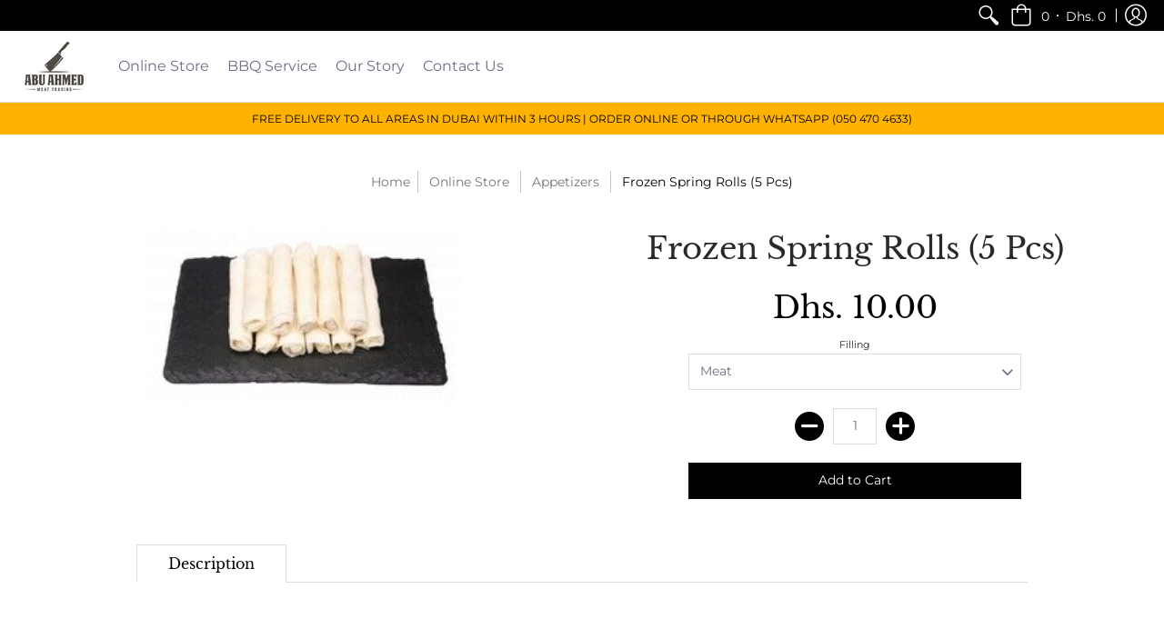

--- FILE ---
content_type: text/html; charset=utf-8
request_url: https://abuahmed.ae/collections/appetizers/products/frozen-spring-rolls-5-pcs
body_size: 17124
content:
<!doctype html>
<html lang="en" class="fonts-loading">
  <head>
    <meta charset="utf-8">
<meta http-equiv="X-UA-Compatible" content="IE=edge,chrome=1">
<meta name="viewport" content="width=device-width,initial-scale=1.0,maximum-scale=1">
<meta name="theme-color" content="#000000">
<title>Frozen Spring Rolls (5 Pcs) | Abu Ahmed Butcher Shop</title> 

<link rel="canonical" href="https://abuahmed.ae/products/frozen-spring-rolls-5-pcs" />


<meta name="description" content="" />


<link rel="shortcut icon" href="//abuahmed.ae/cdn/shop/files/cropped_logo_f7025051-768a-4000-a6b7-f01f4dc7430d_32x32.png?v=1630530991" type="image/png">


<!-- https://stackoverflow.com/questions/32759272/how-to-load-css-asynchronously -->
<link href="//abuahmed.ae/cdn/shop/t/4/assets/theme-initial.scss.css?v=77341920339616594701589002056" rel="stylesheet" type="text/css" media="screen">
<link rel="preload" href="//abuahmed.ae/cdn/shop/t/4/assets/theme.scss.css?v=170247664783419199911765176214" as="style">
<link rel="stylesheet" href="//abuahmed.ae/cdn/shop/t/4/assets/theme.scss.css?v=170247664783419199911765176214" media="print" onload="this.media='all'">
<noscript><link href="//abuahmed.ae/cdn/shop/t/4/assets/theme.scss.css?v=170247664783419199911765176214" rel="stylesheet" type="text/css" media="screen"></noscript>

<script>
var pReady = [], $ = function(f) {pReady.push(f)}, theme = {};
window.themeInfo = {name: "Avenue"};
window.theme = window.theme || {};
theme.moneyFormat = "Dhs. {{amount}}";
theme.routes_cart_url = "\/cart";
theme.routes_all_products_collection_url = "\/collections\/all";
theme.routes_search_url = "\/search";
theme.routes_product_recommendations_url = "\/recommendations\/products";
theme.language = {collections_general_update_cart: "Update Cart",collections_general_update_cart_message: "There are products in your cart.",collections_general_update_cart_label_message: "In the cart",collections_general_open: "Open",collections_sidebar_less: "- Less",collections_sidebar_more: "+ More",contact_form_send: "Send",layout_general_next: "Next",layout_general_unavailable: "Unavailable",products_general_inv_msg_1: "Only",products_general_inv_msg_2: "left!",products_general_per: " per ",products_product_add_to_cart: "Add to Cart",products_product_ajax_adding: "Adding...",products_product_ajax_added: "Added to cart!",products_product_ajax_thanks: "Thank you!",products_product_ajax_updated: "Cart updated!",products_product_ajax_view: "View cart",products_product_available: "Available Now!",products_product_disabled_add_to_cart: "Unavailable",products_product_free: "Free",products_product_sku: "SKU: ",products_product_sold_out: "Sold Out",products_product_savings: "Save",general_search_see_results: "See all results",general_validation_loading: "Loading",general_validation_error: "Error",general_validation_required: "This field is required",general_validation_fix_field: "Please fix this field",general_validation_valid_email: "Please enter a valid email address",general_validation_valid_url: "Please enter a valid URL",general_validation_valid_date: "Please enter a valid date",general_validation_valid_iso: "Please enter a valid date (ISO)",general_validation_valid_number: "Please enter a valid number",general_validation_only_digits: "Please enter only digits",general_validation_same_value: "Please enter the same value again",general_validation_characters_exceed: "Characters cannot exceed",general_validation_characters_min: "Minimum character count is",general_validation_characters_range: "Character range is",general_validation_value_less: "Value must be less than or equal to",general_validation_value_greater: "Value must be greater than or equal to",general_validation_value_range: "Value range is",general_validation_multiple: "Please enter a multiple of"};
</script>

<script async src="//abuahmed.ae/cdn/shop/t/4/assets/script-initial.js?v=120488373623472101061588915845"></script>
<script defer src="//abuahmed.ae/cdn/shop/t/4/assets/script-jquery.js?v=54965435636336543851588915845"></script>
<script defer src="//abuahmed.ae/cdn/shop/t/4/assets/script-min.js?v=3662073977567025071589820182"></script>

 








<meta property="og:site_name" content="Abu Ahmed Butcher Shop">
<meta property="og:url" content="https://abuahmed.ae/products/frozen-spring-rolls-5-pcs">
<meta property="og:title" content="Frozen Spring Rolls (5 Pcs)">
<meta property="og:type" content="product">
<meta property="og:description" content="Abu Ahmed Butcher Shop">

<meta property="og:price:amount" content="10.00">
<meta property="og:price:currency" content="AED">


<meta property="og:image" content="http://abuahmed.ae/cdn/shop/products/springrolls_1200x1200.png?v=1587405401">
<meta property="og:image:width" content="355">
<meta property="og:image:height" content="192">

<meta property="og:image:secure_url" content="https://abuahmed.ae/cdn/shop/products/springrolls_1200x1200.png?v=1587405401">


<meta name="twitter:card" content="summary_large_image">
<meta name="twitter:title" content="Frozen Spring Rolls (5 Pcs)">
<meta name="twitter:description" content="Abu Ahmed Butcher Shop">

<noscript><style>body{margin-bottom:50px;}.container,.background-cover,.background-overlay,.featured-image{position:relative;}.header{opacity:1;filter:alpha(opacity=100);}.responsiveMenu li:hover > ul{left:0!important}.no-js-hide{display:none!important}.no-js.hidden{display:block!important}.no-js-bg{left:0;position:absolute;top:0;width:100%;}img.lazywidth{width:auto;}</style></noscript>    
    <script>window.performance && window.performance.mark && window.performance.mark('shopify.content_for_header.start');</script><meta id="shopify-digital-wallet" name="shopify-digital-wallet" content="/27314421821/digital_wallets/dialog">
<link rel="alternate" type="application/json+oembed" href="https://abuahmed.ae/products/frozen-spring-rolls-5-pcs.oembed">
<script async="async" src="/checkouts/internal/preloads.js?locale=en-AE"></script>
<script id="shopify-features" type="application/json">{"accessToken":"fbaf0c8d32699af5bac3f8f49e9f0df4","betas":["rich-media-storefront-analytics"],"domain":"abuahmed.ae","predictiveSearch":true,"shopId":27314421821,"locale":"en"}</script>
<script>var Shopify = Shopify || {};
Shopify.shop = "abu-ahmed-meat-trading.myshopify.com";
Shopify.locale = "en";
Shopify.currency = {"active":"AED","rate":"1.0"};
Shopify.country = "AE";
Shopify.theme = {"name":"Avenue Galactic","id":80479682621,"schema_name":"Avenue","schema_version":"1.4.7","theme_store_id":865,"role":"main"};
Shopify.theme.handle = "null";
Shopify.theme.style = {"id":null,"handle":null};
Shopify.cdnHost = "abuahmed.ae/cdn";
Shopify.routes = Shopify.routes || {};
Shopify.routes.root = "/";</script>
<script type="module">!function(o){(o.Shopify=o.Shopify||{}).modules=!0}(window);</script>
<script>!function(o){function n(){var o=[];function n(){o.push(Array.prototype.slice.apply(arguments))}return n.q=o,n}var t=o.Shopify=o.Shopify||{};t.loadFeatures=n(),t.autoloadFeatures=n()}(window);</script>
<script id="shop-js-analytics" type="application/json">{"pageType":"product"}</script>
<script defer="defer" async type="module" src="//abuahmed.ae/cdn/shopifycloud/shop-js/modules/v2/client.init-shop-cart-sync_BT-GjEfc.en.esm.js"></script>
<script defer="defer" async type="module" src="//abuahmed.ae/cdn/shopifycloud/shop-js/modules/v2/chunk.common_D58fp_Oc.esm.js"></script>
<script defer="defer" async type="module" src="//abuahmed.ae/cdn/shopifycloud/shop-js/modules/v2/chunk.modal_xMitdFEc.esm.js"></script>
<script type="module">
  await import("//abuahmed.ae/cdn/shopifycloud/shop-js/modules/v2/client.init-shop-cart-sync_BT-GjEfc.en.esm.js");
await import("//abuahmed.ae/cdn/shopifycloud/shop-js/modules/v2/chunk.common_D58fp_Oc.esm.js");
await import("//abuahmed.ae/cdn/shopifycloud/shop-js/modules/v2/chunk.modal_xMitdFEc.esm.js");

  window.Shopify.SignInWithShop?.initShopCartSync?.({"fedCMEnabled":true,"windoidEnabled":true});

</script>
<script>(function() {
  var isLoaded = false;
  function asyncLoad() {
    if (isLoaded) return;
    isLoaded = true;
    var urls = ["\/\/www.powr.io\/powr.js?powr-token=abu-ahmed-meat-trading.myshopify.com\u0026external-type=shopify\u0026shop=abu-ahmed-meat-trading.myshopify.com"];
    for (var i = 0; i < urls.length; i++) {
      var s = document.createElement('script');
      s.type = 'text/javascript';
      s.async = true;
      s.src = urls[i];
      var x = document.getElementsByTagName('script')[0];
      x.parentNode.insertBefore(s, x);
    }
  };
  if(window.attachEvent) {
    window.attachEvent('onload', asyncLoad);
  } else {
    window.addEventListener('load', asyncLoad, false);
  }
})();</script>
<script id="__st">var __st={"a":27314421821,"offset":14400,"reqid":"80eeb3e4-deda-4102-a1b5-28421aed8604-1769418466","pageurl":"abuahmed.ae\/collections\/appetizers\/products\/frozen-spring-rolls-5-pcs","u":"e870cf15029b","p":"product","rtyp":"product","rid":4440333025341};</script>
<script>window.ShopifyPaypalV4VisibilityTracking = true;</script>
<script id="captcha-bootstrap">!function(){'use strict';const t='contact',e='account',n='new_comment',o=[[t,t],['blogs',n],['comments',n],[t,'customer']],c=[[e,'customer_login'],[e,'guest_login'],[e,'recover_customer_password'],[e,'create_customer']],r=t=>t.map((([t,e])=>`form[action*='/${t}']:not([data-nocaptcha='true']) input[name='form_type'][value='${e}']`)).join(','),a=t=>()=>t?[...document.querySelectorAll(t)].map((t=>t.form)):[];function s(){const t=[...o],e=r(t);return a(e)}const i='password',u='form_key',d=['recaptcha-v3-token','g-recaptcha-response','h-captcha-response',i],f=()=>{try{return window.sessionStorage}catch{return}},m='__shopify_v',_=t=>t.elements[u];function p(t,e,n=!1){try{const o=window.sessionStorage,c=JSON.parse(o.getItem(e)),{data:r}=function(t){const{data:e,action:n}=t;return t[m]||n?{data:e,action:n}:{data:t,action:n}}(c);for(const[e,n]of Object.entries(r))t.elements[e]&&(t.elements[e].value=n);n&&o.removeItem(e)}catch(o){console.error('form repopulation failed',{error:o})}}const l='form_type',E='cptcha';function T(t){t.dataset[E]=!0}const w=window,h=w.document,L='Shopify',v='ce_forms',y='captcha';let A=!1;((t,e)=>{const n=(g='f06e6c50-85a8-45c8-87d0-21a2b65856fe',I='https://cdn.shopify.com/shopifycloud/storefront-forms-hcaptcha/ce_storefront_forms_captcha_hcaptcha.v1.5.2.iife.js',D={infoText:'Protected by hCaptcha',privacyText:'Privacy',termsText:'Terms'},(t,e,n)=>{const o=w[L][v],c=o.bindForm;if(c)return c(t,g,e,D).then(n);var r;o.q.push([[t,g,e,D],n]),r=I,A||(h.body.append(Object.assign(h.createElement('script'),{id:'captcha-provider',async:!0,src:r})),A=!0)});var g,I,D;w[L]=w[L]||{},w[L][v]=w[L][v]||{},w[L][v].q=[],w[L][y]=w[L][y]||{},w[L][y].protect=function(t,e){n(t,void 0,e),T(t)},Object.freeze(w[L][y]),function(t,e,n,w,h,L){const[v,y,A,g]=function(t,e,n){const i=e?o:[],u=t?c:[],d=[...i,...u],f=r(d),m=r(i),_=r(d.filter((([t,e])=>n.includes(e))));return[a(f),a(m),a(_),s()]}(w,h,L),I=t=>{const e=t.target;return e instanceof HTMLFormElement?e:e&&e.form},D=t=>v().includes(t);t.addEventListener('submit',(t=>{const e=I(t);if(!e)return;const n=D(e)&&!e.dataset.hcaptchaBound&&!e.dataset.recaptchaBound,o=_(e),c=g().includes(e)&&(!o||!o.value);(n||c)&&t.preventDefault(),c&&!n&&(function(t){try{if(!f())return;!function(t){const e=f();if(!e)return;const n=_(t);if(!n)return;const o=n.value;o&&e.removeItem(o)}(t);const e=Array.from(Array(32),(()=>Math.random().toString(36)[2])).join('');!function(t,e){_(t)||t.append(Object.assign(document.createElement('input'),{type:'hidden',name:u})),t.elements[u].value=e}(t,e),function(t,e){const n=f();if(!n)return;const o=[...t.querySelectorAll(`input[type='${i}']`)].map((({name:t})=>t)),c=[...d,...o],r={};for(const[a,s]of new FormData(t).entries())c.includes(a)||(r[a]=s);n.setItem(e,JSON.stringify({[m]:1,action:t.action,data:r}))}(t,e)}catch(e){console.error('failed to persist form',e)}}(e),e.submit())}));const S=(t,e)=>{t&&!t.dataset[E]&&(n(t,e.some((e=>e===t))),T(t))};for(const o of['focusin','change'])t.addEventListener(o,(t=>{const e=I(t);D(e)&&S(e,y())}));const B=e.get('form_key'),M=e.get(l),P=B&&M;t.addEventListener('DOMContentLoaded',(()=>{const t=y();if(P)for(const e of t)e.elements[l].value===M&&p(e,B);[...new Set([...A(),...v().filter((t=>'true'===t.dataset.shopifyCaptcha))])].forEach((e=>S(e,t)))}))}(h,new URLSearchParams(w.location.search),n,t,e,['guest_login'])})(!0,!0)}();</script>
<script integrity="sha256-4kQ18oKyAcykRKYeNunJcIwy7WH5gtpwJnB7kiuLZ1E=" data-source-attribution="shopify.loadfeatures" defer="defer" src="//abuahmed.ae/cdn/shopifycloud/storefront/assets/storefront/load_feature-a0a9edcb.js" crossorigin="anonymous"></script>
<script data-source-attribution="shopify.dynamic_checkout.dynamic.init">var Shopify=Shopify||{};Shopify.PaymentButton=Shopify.PaymentButton||{isStorefrontPortableWallets:!0,init:function(){window.Shopify.PaymentButton.init=function(){};var t=document.createElement("script");t.src="https://abuahmed.ae/cdn/shopifycloud/portable-wallets/latest/portable-wallets.en.js",t.type="module",document.head.appendChild(t)}};
</script>
<script data-source-attribution="shopify.dynamic_checkout.buyer_consent">
  function portableWalletsHideBuyerConsent(e){var t=document.getElementById("shopify-buyer-consent"),n=document.getElementById("shopify-subscription-policy-button");t&&n&&(t.classList.add("hidden"),t.setAttribute("aria-hidden","true"),n.removeEventListener("click",e))}function portableWalletsShowBuyerConsent(e){var t=document.getElementById("shopify-buyer-consent"),n=document.getElementById("shopify-subscription-policy-button");t&&n&&(t.classList.remove("hidden"),t.removeAttribute("aria-hidden"),n.addEventListener("click",e))}window.Shopify?.PaymentButton&&(window.Shopify.PaymentButton.hideBuyerConsent=portableWalletsHideBuyerConsent,window.Shopify.PaymentButton.showBuyerConsent=portableWalletsShowBuyerConsent);
</script>
<script data-source-attribution="shopify.dynamic_checkout.cart.bootstrap">document.addEventListener("DOMContentLoaded",(function(){function t(){return document.querySelector("shopify-accelerated-checkout-cart, shopify-accelerated-checkout")}if(t())Shopify.PaymentButton.init();else{new MutationObserver((function(e,n){t()&&(Shopify.PaymentButton.init(),n.disconnect())})).observe(document.body,{childList:!0,subtree:!0})}}));
</script>

<script>window.performance && window.performance.mark && window.performance.mark('shopify.content_for_header.end');</script>       
    
      <!-- Google Search Logo Structured Data -->
  <script type="application/ld+json">
  {
    "@context": "https://schema.org",
    "@type": "Organization",
    "name": "Abu Ahmed Butcher Shop",
    "url": "https://www.abuahmed.ae",
    "https://cdn.shopify.com/s/files/1/0273/1442/1821/files/cropped_logo_f7025051-768a-4000-a6b7-f01f4dc7430d.png?v=1630530991"
  }
  </script>
<!-- BEGIN app block: shopify://apps/delivery-pickup-edp/blocks/otd-block/f1383932-76e6-410b-b861-75ee80486672 --><script type="text/javascript" async src="https://otd.appsonrent.com/on-time-delivery/assets/js/on-time-delivery.js"></script>
  <!-- END app block --><!-- BEGIN app block: shopify://apps/minmaxify-order-limits/blocks/app-embed-block/3acfba32-89f3-4377-ae20-cbb9abc48475 --><script type="text/javascript" src="https://limits.minmaxify.com/abu-ahmed-meat-trading.myshopify.com?v=60&r=20220811192237"></script>

<!-- END app block --><link href="https://monorail-edge.shopifysvc.com" rel="dns-prefetch">
<script>(function(){if ("sendBeacon" in navigator && "performance" in window) {try {var session_token_from_headers = performance.getEntriesByType('navigation')[0].serverTiming.find(x => x.name == '_s').description;} catch {var session_token_from_headers = undefined;}var session_cookie_matches = document.cookie.match(/_shopify_s=([^;]*)/);var session_token_from_cookie = session_cookie_matches && session_cookie_matches.length === 2 ? session_cookie_matches[1] : "";var session_token = session_token_from_headers || session_token_from_cookie || "";function handle_abandonment_event(e) {var entries = performance.getEntries().filter(function(entry) {return /monorail-edge.shopifysvc.com/.test(entry.name);});if (!window.abandonment_tracked && entries.length === 0) {window.abandonment_tracked = true;var currentMs = Date.now();var navigation_start = performance.timing.navigationStart;var payload = {shop_id: 27314421821,url: window.location.href,navigation_start,duration: currentMs - navigation_start,session_token,page_type: "product"};window.navigator.sendBeacon("https://monorail-edge.shopifysvc.com/v1/produce", JSON.stringify({schema_id: "online_store_buyer_site_abandonment/1.1",payload: payload,metadata: {event_created_at_ms: currentMs,event_sent_at_ms: currentMs}}));}}window.addEventListener('pagehide', handle_abandonment_event);}}());</script>
<script id="web-pixels-manager-setup">(function e(e,d,r,n,o){if(void 0===o&&(o={}),!Boolean(null===(a=null===(i=window.Shopify)||void 0===i?void 0:i.analytics)||void 0===a?void 0:a.replayQueue)){var i,a;window.Shopify=window.Shopify||{};var t=window.Shopify;t.analytics=t.analytics||{};var s=t.analytics;s.replayQueue=[],s.publish=function(e,d,r){return s.replayQueue.push([e,d,r]),!0};try{self.performance.mark("wpm:start")}catch(e){}var l=function(){var e={modern:/Edge?\/(1{2}[4-9]|1[2-9]\d|[2-9]\d{2}|\d{4,})\.\d+(\.\d+|)|Firefox\/(1{2}[4-9]|1[2-9]\d|[2-9]\d{2}|\d{4,})\.\d+(\.\d+|)|Chrom(ium|e)\/(9{2}|\d{3,})\.\d+(\.\d+|)|(Maci|X1{2}).+ Version\/(15\.\d+|(1[6-9]|[2-9]\d|\d{3,})\.\d+)([,.]\d+|)( \(\w+\)|)( Mobile\/\w+|) Safari\/|Chrome.+OPR\/(9{2}|\d{3,})\.\d+\.\d+|(CPU[ +]OS|iPhone[ +]OS|CPU[ +]iPhone|CPU IPhone OS|CPU iPad OS)[ +]+(15[._]\d+|(1[6-9]|[2-9]\d|\d{3,})[._]\d+)([._]\d+|)|Android:?[ /-](13[3-9]|1[4-9]\d|[2-9]\d{2}|\d{4,})(\.\d+|)(\.\d+|)|Android.+Firefox\/(13[5-9]|1[4-9]\d|[2-9]\d{2}|\d{4,})\.\d+(\.\d+|)|Android.+Chrom(ium|e)\/(13[3-9]|1[4-9]\d|[2-9]\d{2}|\d{4,})\.\d+(\.\d+|)|SamsungBrowser\/([2-9]\d|\d{3,})\.\d+/,legacy:/Edge?\/(1[6-9]|[2-9]\d|\d{3,})\.\d+(\.\d+|)|Firefox\/(5[4-9]|[6-9]\d|\d{3,})\.\d+(\.\d+|)|Chrom(ium|e)\/(5[1-9]|[6-9]\d|\d{3,})\.\d+(\.\d+|)([\d.]+$|.*Safari\/(?![\d.]+ Edge\/[\d.]+$))|(Maci|X1{2}).+ Version\/(10\.\d+|(1[1-9]|[2-9]\d|\d{3,})\.\d+)([,.]\d+|)( \(\w+\)|)( Mobile\/\w+|) Safari\/|Chrome.+OPR\/(3[89]|[4-9]\d|\d{3,})\.\d+\.\d+|(CPU[ +]OS|iPhone[ +]OS|CPU[ +]iPhone|CPU IPhone OS|CPU iPad OS)[ +]+(10[._]\d+|(1[1-9]|[2-9]\d|\d{3,})[._]\d+)([._]\d+|)|Android:?[ /-](13[3-9]|1[4-9]\d|[2-9]\d{2}|\d{4,})(\.\d+|)(\.\d+|)|Mobile Safari.+OPR\/([89]\d|\d{3,})\.\d+\.\d+|Android.+Firefox\/(13[5-9]|1[4-9]\d|[2-9]\d{2}|\d{4,})\.\d+(\.\d+|)|Android.+Chrom(ium|e)\/(13[3-9]|1[4-9]\d|[2-9]\d{2}|\d{4,})\.\d+(\.\d+|)|Android.+(UC? ?Browser|UCWEB|U3)[ /]?(15\.([5-9]|\d{2,})|(1[6-9]|[2-9]\d|\d{3,})\.\d+)\.\d+|SamsungBrowser\/(5\.\d+|([6-9]|\d{2,})\.\d+)|Android.+MQ{2}Browser\/(14(\.(9|\d{2,})|)|(1[5-9]|[2-9]\d|\d{3,})(\.\d+|))(\.\d+|)|K[Aa][Ii]OS\/(3\.\d+|([4-9]|\d{2,})\.\d+)(\.\d+|)/},d=e.modern,r=e.legacy,n=navigator.userAgent;return n.match(d)?"modern":n.match(r)?"legacy":"unknown"}(),u="modern"===l?"modern":"legacy",c=(null!=n?n:{modern:"",legacy:""})[u],f=function(e){return[e.baseUrl,"/wpm","/b",e.hashVersion,"modern"===e.buildTarget?"m":"l",".js"].join("")}({baseUrl:d,hashVersion:r,buildTarget:u}),m=function(e){var d=e.version,r=e.bundleTarget,n=e.surface,o=e.pageUrl,i=e.monorailEndpoint;return{emit:function(e){var a=e.status,t=e.errorMsg,s=(new Date).getTime(),l=JSON.stringify({metadata:{event_sent_at_ms:s},events:[{schema_id:"web_pixels_manager_load/3.1",payload:{version:d,bundle_target:r,page_url:o,status:a,surface:n,error_msg:t},metadata:{event_created_at_ms:s}}]});if(!i)return console&&console.warn&&console.warn("[Web Pixels Manager] No Monorail endpoint provided, skipping logging."),!1;try{return self.navigator.sendBeacon.bind(self.navigator)(i,l)}catch(e){}var u=new XMLHttpRequest;try{return u.open("POST",i,!0),u.setRequestHeader("Content-Type","text/plain"),u.send(l),!0}catch(e){return console&&console.warn&&console.warn("[Web Pixels Manager] Got an unhandled error while logging to Monorail."),!1}}}}({version:r,bundleTarget:l,surface:e.surface,pageUrl:self.location.href,monorailEndpoint:e.monorailEndpoint});try{o.browserTarget=l,function(e){var d=e.src,r=e.async,n=void 0===r||r,o=e.onload,i=e.onerror,a=e.sri,t=e.scriptDataAttributes,s=void 0===t?{}:t,l=document.createElement("script"),u=document.querySelector("head"),c=document.querySelector("body");if(l.async=n,l.src=d,a&&(l.integrity=a,l.crossOrigin="anonymous"),s)for(var f in s)if(Object.prototype.hasOwnProperty.call(s,f))try{l.dataset[f]=s[f]}catch(e){}if(o&&l.addEventListener("load",o),i&&l.addEventListener("error",i),u)u.appendChild(l);else{if(!c)throw new Error("Did not find a head or body element to append the script");c.appendChild(l)}}({src:f,async:!0,onload:function(){if(!function(){var e,d;return Boolean(null===(d=null===(e=window.Shopify)||void 0===e?void 0:e.analytics)||void 0===d?void 0:d.initialized)}()){var d=window.webPixelsManager.init(e)||void 0;if(d){var r=window.Shopify.analytics;r.replayQueue.forEach((function(e){var r=e[0],n=e[1],o=e[2];d.publishCustomEvent(r,n,o)})),r.replayQueue=[],r.publish=d.publishCustomEvent,r.visitor=d.visitor,r.initialized=!0}}},onerror:function(){return m.emit({status:"failed",errorMsg:"".concat(f," has failed to load")})},sri:function(e){var d=/^sha384-[A-Za-z0-9+/=]+$/;return"string"==typeof e&&d.test(e)}(c)?c:"",scriptDataAttributes:o}),m.emit({status:"loading"})}catch(e){m.emit({status:"failed",errorMsg:(null==e?void 0:e.message)||"Unknown error"})}}})({shopId: 27314421821,storefrontBaseUrl: "https://abuahmed.ae",extensionsBaseUrl: "https://extensions.shopifycdn.com/cdn/shopifycloud/web-pixels-manager",monorailEndpoint: "https://monorail-edge.shopifysvc.com/unstable/produce_batch",surface: "storefront-renderer",enabledBetaFlags: ["2dca8a86"],webPixelsConfigList: [{"id":"shopify-app-pixel","configuration":"{}","eventPayloadVersion":"v1","runtimeContext":"STRICT","scriptVersion":"0450","apiClientId":"shopify-pixel","type":"APP","privacyPurposes":["ANALYTICS","MARKETING"]},{"id":"shopify-custom-pixel","eventPayloadVersion":"v1","runtimeContext":"LAX","scriptVersion":"0450","apiClientId":"shopify-pixel","type":"CUSTOM","privacyPurposes":["ANALYTICS","MARKETING"]}],isMerchantRequest: false,initData: {"shop":{"name":"Abu Ahmed Butcher Shop","paymentSettings":{"currencyCode":"AED"},"myshopifyDomain":"abu-ahmed-meat-trading.myshopify.com","countryCode":"AE","storefrontUrl":"https:\/\/abuahmed.ae"},"customer":null,"cart":null,"checkout":null,"productVariants":[{"price":{"amount":10.0,"currencyCode":"AED"},"product":{"title":"Frozen Spring Rolls (5 Pcs)","vendor":"Abu Ahmed Meat Trading","id":"4440333025341","untranslatedTitle":"Frozen Spring Rolls (5 Pcs)","url":"\/products\/frozen-spring-rolls-5-pcs","type":"Appetizers"},"id":"31690490118205","image":{"src":"\/\/abuahmed.ae\/cdn\/shop\/products\/springrolls.png?v=1587405401"},"sku":"25001","title":"Meat","untranslatedTitle":"Meat"},{"price":{"amount":10.0,"currencyCode":"AED"},"product":{"title":"Frozen Spring Rolls (5 Pcs)","vendor":"Abu Ahmed Meat Trading","id":"4440333025341","untranslatedTitle":"Frozen Spring Rolls (5 Pcs)","url":"\/products\/frozen-spring-rolls-5-pcs","type":"Appetizers"},"id":"31690490150973","image":{"src":"\/\/abuahmed.ae\/cdn\/shop\/products\/springrolls.png?v=1587405401"},"sku":"25006","title":"Chicken","untranslatedTitle":"Chicken"},{"price":{"amount":10.0,"currencyCode":"AED"},"product":{"title":"Frozen Spring Rolls (5 Pcs)","vendor":"Abu Ahmed Meat Trading","id":"4440333025341","untranslatedTitle":"Frozen Spring Rolls (5 Pcs)","url":"\/products\/frozen-spring-rolls-5-pcs","type":"Appetizers"},"id":"31690490183741","image":{"src":"\/\/abuahmed.ae\/cdn\/shop\/products\/springrolls.png?v=1587405401"},"sku":"25004","title":"Cheese","untranslatedTitle":"Cheese"},{"price":{"amount":10.0,"currencyCode":"AED"},"product":{"title":"Frozen Spring Rolls (5 Pcs)","vendor":"Abu Ahmed Meat Trading","id":"4440333025341","untranslatedTitle":"Frozen Spring Rolls (5 Pcs)","url":"\/products\/frozen-spring-rolls-5-pcs","type":"Appetizers"},"id":"31690490216509","image":{"src":"\/\/abuahmed.ae\/cdn\/shop\/products\/springrolls.png?v=1587405401"},"sku":"25018","title":"Vegetable","untranslatedTitle":"Vegetable"}],"purchasingCompany":null},},"https://abuahmed.ae/cdn","fcfee988w5aeb613cpc8e4bc33m6693e112",{"modern":"","legacy":""},{"shopId":"27314421821","storefrontBaseUrl":"https:\/\/abuahmed.ae","extensionBaseUrl":"https:\/\/extensions.shopifycdn.com\/cdn\/shopifycloud\/web-pixels-manager","surface":"storefront-renderer","enabledBetaFlags":"[\"2dca8a86\"]","isMerchantRequest":"false","hashVersion":"fcfee988w5aeb613cpc8e4bc33m6693e112","publish":"custom","events":"[[\"page_viewed\",{}],[\"product_viewed\",{\"productVariant\":{\"price\":{\"amount\":10.0,\"currencyCode\":\"AED\"},\"product\":{\"title\":\"Frozen Spring Rolls (5 Pcs)\",\"vendor\":\"Abu Ahmed Meat Trading\",\"id\":\"4440333025341\",\"untranslatedTitle\":\"Frozen Spring Rolls (5 Pcs)\",\"url\":\"\/products\/frozen-spring-rolls-5-pcs\",\"type\":\"Appetizers\"},\"id\":\"31690490118205\",\"image\":{\"src\":\"\/\/abuahmed.ae\/cdn\/shop\/products\/springrolls.png?v=1587405401\"},\"sku\":\"25001\",\"title\":\"Meat\",\"untranslatedTitle\":\"Meat\"}}]]"});</script><script>
  window.ShopifyAnalytics = window.ShopifyAnalytics || {};
  window.ShopifyAnalytics.meta = window.ShopifyAnalytics.meta || {};
  window.ShopifyAnalytics.meta.currency = 'AED';
  var meta = {"product":{"id":4440333025341,"gid":"gid:\/\/shopify\/Product\/4440333025341","vendor":"Abu Ahmed Meat Trading","type":"Appetizers","handle":"frozen-spring-rolls-5-pcs","variants":[{"id":31690490118205,"price":1000,"name":"Frozen Spring Rolls (5 Pcs) - Meat","public_title":"Meat","sku":"25001"},{"id":31690490150973,"price":1000,"name":"Frozen Spring Rolls (5 Pcs) - Chicken","public_title":"Chicken","sku":"25006"},{"id":31690490183741,"price":1000,"name":"Frozen Spring Rolls (5 Pcs) - Cheese","public_title":"Cheese","sku":"25004"},{"id":31690490216509,"price":1000,"name":"Frozen Spring Rolls (5 Pcs) - Vegetable","public_title":"Vegetable","sku":"25018"}],"remote":false},"page":{"pageType":"product","resourceType":"product","resourceId":4440333025341,"requestId":"80eeb3e4-deda-4102-a1b5-28421aed8604-1769418466"}};
  for (var attr in meta) {
    window.ShopifyAnalytics.meta[attr] = meta[attr];
  }
</script>
<script class="analytics">
  (function () {
    var customDocumentWrite = function(content) {
      var jquery = null;

      if (window.jQuery) {
        jquery = window.jQuery;
      } else if (window.Checkout && window.Checkout.$) {
        jquery = window.Checkout.$;
      }

      if (jquery) {
        jquery('body').append(content);
      }
    };

    var hasLoggedConversion = function(token) {
      if (token) {
        return document.cookie.indexOf('loggedConversion=' + token) !== -1;
      }
      return false;
    }

    var setCookieIfConversion = function(token) {
      if (token) {
        var twoMonthsFromNow = new Date(Date.now());
        twoMonthsFromNow.setMonth(twoMonthsFromNow.getMonth() + 2);

        document.cookie = 'loggedConversion=' + token + '; expires=' + twoMonthsFromNow;
      }
    }

    var trekkie = window.ShopifyAnalytics.lib = window.trekkie = window.trekkie || [];
    if (trekkie.integrations) {
      return;
    }
    trekkie.methods = [
      'identify',
      'page',
      'ready',
      'track',
      'trackForm',
      'trackLink'
    ];
    trekkie.factory = function(method) {
      return function() {
        var args = Array.prototype.slice.call(arguments);
        args.unshift(method);
        trekkie.push(args);
        return trekkie;
      };
    };
    for (var i = 0; i < trekkie.methods.length; i++) {
      var key = trekkie.methods[i];
      trekkie[key] = trekkie.factory(key);
    }
    trekkie.load = function(config) {
      trekkie.config = config || {};
      trekkie.config.initialDocumentCookie = document.cookie;
      var first = document.getElementsByTagName('script')[0];
      var script = document.createElement('script');
      script.type = 'text/javascript';
      script.onerror = function(e) {
        var scriptFallback = document.createElement('script');
        scriptFallback.type = 'text/javascript';
        scriptFallback.onerror = function(error) {
                var Monorail = {
      produce: function produce(monorailDomain, schemaId, payload) {
        var currentMs = new Date().getTime();
        var event = {
          schema_id: schemaId,
          payload: payload,
          metadata: {
            event_created_at_ms: currentMs,
            event_sent_at_ms: currentMs
          }
        };
        return Monorail.sendRequest("https://" + monorailDomain + "/v1/produce", JSON.stringify(event));
      },
      sendRequest: function sendRequest(endpointUrl, payload) {
        // Try the sendBeacon API
        if (window && window.navigator && typeof window.navigator.sendBeacon === 'function' && typeof window.Blob === 'function' && !Monorail.isIos12()) {
          var blobData = new window.Blob([payload], {
            type: 'text/plain'
          });

          if (window.navigator.sendBeacon(endpointUrl, blobData)) {
            return true;
          } // sendBeacon was not successful

        } // XHR beacon

        var xhr = new XMLHttpRequest();

        try {
          xhr.open('POST', endpointUrl);
          xhr.setRequestHeader('Content-Type', 'text/plain');
          xhr.send(payload);
        } catch (e) {
          console.log(e);
        }

        return false;
      },
      isIos12: function isIos12() {
        return window.navigator.userAgent.lastIndexOf('iPhone; CPU iPhone OS 12_') !== -1 || window.navigator.userAgent.lastIndexOf('iPad; CPU OS 12_') !== -1;
      }
    };
    Monorail.produce('monorail-edge.shopifysvc.com',
      'trekkie_storefront_load_errors/1.1',
      {shop_id: 27314421821,
      theme_id: 80479682621,
      app_name: "storefront",
      context_url: window.location.href,
      source_url: "//abuahmed.ae/cdn/s/trekkie.storefront.8d95595f799fbf7e1d32231b9a28fd43b70c67d3.min.js"});

        };
        scriptFallback.async = true;
        scriptFallback.src = '//abuahmed.ae/cdn/s/trekkie.storefront.8d95595f799fbf7e1d32231b9a28fd43b70c67d3.min.js';
        first.parentNode.insertBefore(scriptFallback, first);
      };
      script.async = true;
      script.src = '//abuahmed.ae/cdn/s/trekkie.storefront.8d95595f799fbf7e1d32231b9a28fd43b70c67d3.min.js';
      first.parentNode.insertBefore(script, first);
    };
    trekkie.load(
      {"Trekkie":{"appName":"storefront","development":false,"defaultAttributes":{"shopId":27314421821,"isMerchantRequest":null,"themeId":80479682621,"themeCityHash":"15839068327768104435","contentLanguage":"en","currency":"AED","eventMetadataId":"b5125ebb-e75b-45f8-a672-a1863346a0fb"},"isServerSideCookieWritingEnabled":true,"monorailRegion":"shop_domain","enabledBetaFlags":["65f19447"]},"Session Attribution":{},"S2S":{"facebookCapiEnabled":false,"source":"trekkie-storefront-renderer","apiClientId":580111}}
    );

    var loaded = false;
    trekkie.ready(function() {
      if (loaded) return;
      loaded = true;

      window.ShopifyAnalytics.lib = window.trekkie;

      var originalDocumentWrite = document.write;
      document.write = customDocumentWrite;
      try { window.ShopifyAnalytics.merchantGoogleAnalytics.call(this); } catch(error) {};
      document.write = originalDocumentWrite;

      window.ShopifyAnalytics.lib.page(null,{"pageType":"product","resourceType":"product","resourceId":4440333025341,"requestId":"80eeb3e4-deda-4102-a1b5-28421aed8604-1769418466","shopifyEmitted":true});

      var match = window.location.pathname.match(/checkouts\/(.+)\/(thank_you|post_purchase)/)
      var token = match? match[1]: undefined;
      if (!hasLoggedConversion(token)) {
        setCookieIfConversion(token);
        window.ShopifyAnalytics.lib.track("Viewed Product",{"currency":"AED","variantId":31690490118205,"productId":4440333025341,"productGid":"gid:\/\/shopify\/Product\/4440333025341","name":"Frozen Spring Rolls (5 Pcs) - Meat","price":"10.00","sku":"25001","brand":"Abu Ahmed Meat Trading","variant":"Meat","category":"Appetizers","nonInteraction":true,"remote":false},undefined,undefined,{"shopifyEmitted":true});
      window.ShopifyAnalytics.lib.track("monorail:\/\/trekkie_storefront_viewed_product\/1.1",{"currency":"AED","variantId":31690490118205,"productId":4440333025341,"productGid":"gid:\/\/shopify\/Product\/4440333025341","name":"Frozen Spring Rolls (5 Pcs) - Meat","price":"10.00","sku":"25001","brand":"Abu Ahmed Meat Trading","variant":"Meat","category":"Appetizers","nonInteraction":true,"remote":false,"referer":"https:\/\/abuahmed.ae\/collections\/appetizers\/products\/frozen-spring-rolls-5-pcs"});
      }
    });


        var eventsListenerScript = document.createElement('script');
        eventsListenerScript.async = true;
        eventsListenerScript.src = "//abuahmed.ae/cdn/shopifycloud/storefront/assets/shop_events_listener-3da45d37.js";
        document.getElementsByTagName('head')[0].appendChild(eventsListenerScript);

})();</script>
<script
  defer
  src="https://abuahmed.ae/cdn/shopifycloud/perf-kit/shopify-perf-kit-3.0.4.min.js"
  data-application="storefront-renderer"
  data-shop-id="27314421821"
  data-render-region="gcp-us-east1"
  data-page-type="product"
  data-theme-instance-id="80479682621"
  data-theme-name="Avenue"
  data-theme-version="1.4.7"
  data-monorail-region="shop_domain"
  data-resource-timing-sampling-rate="10"
  data-shs="true"
  data-shs-beacon="true"
  data-shs-export-with-fetch="true"
  data-shs-logs-sample-rate="1"
  data-shs-beacon-endpoint="https://abuahmed.ae/api/collect"
></script>
</head>
</head>
  <body data-section-type="main-body">
    
    <div id="ajaxBusy" style="background:#fff;content:'';height:100%;margin:0px;padding:0px;position:fixed;right:0;top:0;width:100%;z-index: 999999;"><div class="fancybox-loading"></div></div>
    
    <a href="#content" class="hidden btn outline skip-to">Skip to Main Content</a>

    <noscript><div class="noscript table"><div class="table-cell"><span>Please enable JavaScript in your browser for better use of the website!</span></div></div></noscript>

    <div id="shopify-section-header" class="shopify-section"><div data-section-id="header"  
     data-section-type="header-section"
     class="clearfix"> 
  <header>
    
    <div class="header-toolbar sticky open-container">

      <div class="header-customerbar customer_color_scheme">
        <div class="container full clearfix">
          <div class="header-customerbar-container table">
                        
            <div class="customer-links table-cell text-right">
              <ul role="navigation" role="menubar" aria-Label="Customer Navigation">
                <li class="search"><a href="javascript:void(0)" class="open open-header" title="Search" role="menuitem"><span class="icon icon-search" aria-label="Search"></span></a></li>
                <li id="cart-count-desktop" class="cart-count cart-info">
                  <a href="/cart" title="Cart" class="relative" role="button" aria-label="Cart" aria-expanded="false" aria-haspopup="true"><span><span class="icon icon-cart relative"></span> <span class="cartCountSelector">0</span> • <span class="cartTotalSelector">Dhs. 0</span></span></a>
                  <span id="cart-dropdown-span">
                    
                  </span>
                </li>
                
                <li class="account">
                  
                  <a href="/account/login" title="Log in" class="relative" role="button" aria-label="Log in"><span class="icon icon-user"></span></a>
                  
                </li>
                

                

                
                

              </ul>
            </div>
          </div>
        </div>
      </div>

      <div class="header-searchbar search open-slide">
        <div class="container full clearfix">
          <div class="twelve">
            
            <form action="/search" method="get" class="search-form search-form-header header text-center" role="search">
  <input type="hidden" name="options[unavailable_products]" value="show" />
  <input type="hidden" name="options[prefix]" value="last" />
  <input name="q" type="text" class="search-field" placeholder="Search for your product here" aria-label="Search for your product here"/>
</form>
          </div>
        </div>
      </div>

      <div class="header sticky-navigation include-border relative clearfix">

        <div class="sticky-navigation-container open-container">
          <div id="header-navigation" class="header-navigation">
            <div class="header-navigation-width hidden"><span>Online Store</span><span>BBQ Service</span><span>Our Story</span><span>Contact Us</span></div>
            <div class="container full clearfix">
              <div class="twelve">
                <div class="relative">    
                  <div class="table left-width clearfix">
                    <div class="logo table-cell">
                      
                      <a href="https://abuahmed.ae" title="Abu Ahmed Butcher Shop" class="img-align">              
                        
<img src="//abuahmed.ae/cdn/shop/files/cropped_logo_-_Copy_80x.png?v=1613524481"
                             srcset="//abuahmed.ae/cdn/shop/files/cropped_logo_-_Copy_80x.png?v=1613524481 1x, //abuahmed.ae/cdn/shop/files/cropped_logo_-_Copy_80x@2x.png?v=1613524481 2x"
                             alt="Frozen Spring Rolls (5 Pcs) | Abu Ahmed Butcher Shop">
                        
                      </a>
                      
                    </div>
                    <div class="main-menu table-cell">
                      <nav aria-Label="Main Menu">
                        <div class="customer-links">
                          <ul role="menubar" aria-Label="Customer Navigation">
                            <li role="menuitem"><a href="javascript:void(0)" class="open open-header" title="Search" role="button"><span class="icon icon-search" aria-label="Search"></span></a></li>
                            <li id="cart-count-mobile" class="cart-count cart-info" role="menuitem"><a href="/cart" title="Cart" role="button" aria-label="Cart"><span><span class="icon icon-cart relative"></span><span class="cartCountSelector size-1 hidden">0</span></span></a>
                            </li>
                            
                            <li class="account" role="menuitem">
                              
                              <a href="/account/login" title="Log in" class="relative" role="button" aria-label="Log in"><span class="icon icon-user"></span></a>
                              
                            </li>
                            
                            <li role="menuitem"><a class="toggleMenu" href="#" aria-controls="responsiveMenu" aria-expanded="false" role="button" aria-label="Menu"><span class="icon icon-menu relative"></span></a></li>
                          </ul>
                        </div>
                        <!-- Breakpoint is 583px by default, 600 - 17 to accomodate scrollbar -->
                        <ul id="responsiveMenu" class="responsiveMenu text-left" data-maxmobilewidth="600" data-parentlinkdoubleswitch="0" role="menubar" aria-hidden="false">

                          

                          

                          


                          <li class="parent-level parent has-dropdown relative plus-left first" role="menuitem" aria-haspopup="true">
                            <a href="/collections/best-sellers" class="parent" title="Online Store" tabindex="0"><span>Online Store</span></a>

                            

                            

                            

                            <ul class="parent-level-ul dropdown text-left" role="menu" aria-hidden="true">
                              
                              <span class="has_no_image_left ">
                                
                                <li class="child-level three first" role="menuitem">
                                  <a href="/collections/best-sellers" class="child" title="Best Sellers" tabindex="0"><span>Best Sellers</span></a>
                                  
                                </li>
                                
                                <li class="child-level three" role="menuitem">
                                  <a href="/collections/lamb" class="child" title="Lamb" tabindex="0"><span>Lamb</span></a>
                                  
                                </li>
                                
                                <li class="child-level three" role="menuitem">
                                  <a href="/collections/beef" class="child" title="Beef" tabindex="0"><span>Beef</span></a>
                                  
                                </li>
                                
                                <li class="child-level three" role="menuitem">
                                  <a href="/collections/chicken" class="child" title="Chicken" tabindex="0"><span>Chicken</span></a>
                                  
                                </li>
                                
                                <li class="child-level three" role="menuitem">
                                  <a href="/collections/veal" class="child" title="Veal" tabindex="0"><span>Veal</span></a>
                                  
                                </li>
                                
                                <li class="child-level three" role="menuitem">
                                  <a href="/collections/appetizers" class="child active" aria-current="page" title="Appetizers" tabindex="0"><span>Appetizers</span></a>
                                  
                                </li>
                                
                                <li class="child-level three" role="menuitem">
                                  <a href="/collections/bbq" class="child" title="BBQ  " tabindex="0"><span>BBQ  </span></a>
                                  
                                </li>
                                
                                <li class="child-level three last" role="menuitem">
                                  <a href="/collections/combos" class="child" title="Combos" tabindex="0"><span>Combos</span></a>
                                  
                                </li>
                                
                              </span>                        
                            </ul>
                                
                          </li>
                          


                          <li class="parent-level" role="menuitem">
                            <a href="/pages/bbq-services" class="parent" title="BBQ Service" tabindex="0"><span>BBQ Service</span></a>

                            

                                
                          </li>
                          


                          <li class="parent-level" role="menuitem">
                            <a href="/pages/about-us-1" class="parent" title="Our Story" tabindex="0"><span>Our Story</span></a>

                            

                                
                          </li>
                          


                          <li class="parent-level last" role="menuitem">
                            <a href="/pages/contact-us" class="parent" title="Contact Us" tabindex="0"><span>Contact Us</span></a>

                            

                                
                          </li>
                          
                        </ul>
                      </nav>
                    </div>
                  </div>
                </div>
              </div>
            </div>
          </div>
          <div class="header-searchbar search open-slide">
            <div class="container full clearfix">
              <div class="twelve">
                
                <form action="/search" method="get" class="search-form search-form-header header text-center" role="search">
  <input type="hidden" name="options[unavailable_products]" value="show" />
  <input type="hidden" name="options[prefix]" value="last" />
  <input name="q" type="text" class="search-field" placeholder="Search for your product here" aria-label="Search for your product here"/>
</form>
              </div>
            </div>
          </div>
        </div>
      </div>

    </div>

  </header>
</div>





<style>
  .customer_color_scheme,
  .customer_color_scheme .account:before {
    background: #000000;
    color: #ffffff;
  }
  .mobile-only.no-scroll .customer_color_scheme {
    visibility:hidden;
  }
  .customer-bullets ul li.borders p,
  .customer_color_scheme a {
    color: #ffffff;
  }
  .customer_color_scheme a:hover,
  .customer_color_scheme a:focus, {
    color: #a1989c;
  }
  .customer_color_scheme .customer-links a,
  .customer_color_scheme .customer-links span.icon {
    color: #ffffff;
  }
  .customer_color_scheme .customer-links li:hover,
  .customer_color_scheme .customer-links li:hover a,
  .customer_color_scheme .customer-links li:hover span.icon,
  .customer_color_scheme .customer-links li:hover.account:before,
  .customer_color_scheme .customer-links li:focus,
  .customer_color_scheme .customer-links li:focus a,
  .customer_color_scheme .customer-links li:focus span.icon,
  .customer_color_scheme .customer-links li:focus.account:before {
    
    background: #ffffff;
    color: #000000;
    
  }
  #cart-dropdown {
    background: #fff;
  }
  .header-navigation nav .responsiveMenu > li > a {
    font-size: 16px;
  }
  .header-navigation .header-navigation-width span  {
    font-size: 18px;
  }
  
  #shopify-section-header {
    position: -webkit-sticky;
    position: sticky;
    top: 0;
    z-index: 9999;
  }
  
</style>

</div>
    <div id="shopify-section-header-announcement" class="shopify-section">
<div data-section-id="header-announcement">
  <div class="header banner header-announcement announcement_color_scheme text-center">  
    <div class="container full clearfix">
      <span>
        
        FREE DELIVERY TO ALL AREAS IN DUBAI WITHIN 3 HOURS | ORDER ONLINE OR THROUGH WHATSAPP (050 470 4633)
        
      </span>
    </div>
  </div>  
</div>

<style>  
  .announcement_color_scheme {
    background: #ffb300;
    color: #000000;
  }
  .announcement_color_scheme a {
    color: #000000;
  }
  .announcement_color_scheme a:hover {
    color: #000000;
  }
</style>



</div>
    
    <div id="content" class="content product-page" role="main">      
      <div id="shopify-section-product-template" class="shopify-section">



<div id="product-id-product-template" 
     data-product-id="4440333025341" 
     data-section-id="product-template" 
     data-section-type="product-page" 
     class="product-id product-product-template clearfix"><div class="background-cover lazyload relative-product-template clearfix"
       >
    
    
    

  </div>

  <div class="container toppad clearfix">
    <div>
      <div>
        <div class="product-grid-product-template">
          <div class="clearfix">
            
            
            <div class="bottompad-half toppad clearfix">
            <div class="breadcrumbs breadcrumb_text text-center bottompad-half" aria-label="Breadcrumbs" role="navigation"><span><a href="https://abuahmed.ae" title="Back to the home page">Home</a></span><span class="separator" aria-hidden="true"></span>
  <span>
    <a href="/collections/best-sellers" title="Online Store"><span>Online Store</span></a>
  </span><span class="separator" aria-hidden="true"></span>
  <span>
    <a href="/collections/appetizers" title="Appetizers">Appetizers</a>
  </span><span class="separator" aria-hidden="true"></span>
  <span class="active">Frozen Spring Rolls (5 Pcs)</span>

</div>
            </div>
             
            
            

            
            
            
            
            <div class="product-images six bottompad">
              <div id="main-product-image-product-template" 
     class="featured-image featured-image-div-product-template main-image-product-template text-center"
     data-product-single-media-group >
  
   
  <div id="variant-image-5887298601021" 
       class="variant-image variant-image-product-template relative"
        
       data-image-id="5887298601021"
       
       
       
       data-product-single-media-wrapper
       data-media-id="product-template-5887298601021"
       tabindex="-1">
    <div class="clearfix">
      
        <style>
  

  @media screen and (min-width: 600px) { 
    #image-5887298601021 {
      max-width: 355px;
      max-height: 192px;
    }
     } 

  
  
  @media screen and (max-width: 599px) {
    #image-5887298601021 {
      max-width: 355px;
      max-height: 600px;
    }
  }
  
</style>
<img id="image-5887298601021"
     class="lazywidth lazyload no-js-hide img-align landscape"
     src="//abuahmed.ae/cdn/shop/products/springrolls_1x.png?v=1587405401"
     data-src="//abuahmed.ae/cdn/shop/products/springrolls_{width}x.png?v=1587405401"
     data-widths="[200, 220, 300, 400, 500, 600, 700, 800, 900, 1000, 1100, 1200, 1300, 1400, 1500, 1600, 1700, 1800, 1900]"
     data-aspectratio="1.8489583333333333"
     data-sizes="auto"
     alt="Frozen Spring Rolls (5 Pcs)">
<noscript><img class="lazywidth img-align landscape no-js hidden" src="//abuahmed.ae/cdn/shop/products/springrolls_600x.png?v=1587405401" alt="Frozen Spring Rolls (5 Pcs)"></noscript>  
      
    </div>
    
  </div>
  
  
</div>


            </div>
                   

            
            <div class="product-details six text-center bottompad"> 
              <h1 class="product-header">Frozen Spring Rolls (5 Pcs)</h1>
              <h2 class="offers">
  <span id="price-product-template" class="price-preview price price-field">Dhs. 10.00</span>
  <span id="savings-product-template" class="savings hidden" aria-hidden="true"><span>Save</span> <span id="compare-product-template">Dhs. -10</span></span>
</h2><span id="offer-product-template" class="hidden"></span>



              
<div class="product-variants table-center clearfix">
<form method="post" action="/cart/add" id="add-item-form-product-template" accept-charset="UTF-8" class="go-to-cart-product-template product-form-product-template variants clearfix" enctype="multipart/form-data"><input type="hidden" name="form_type" value="product" /><input type="hidden" name="utf8" value="✓" />
  
  



  <div class="purchase-section multiple">

    <select id="product-select-product-template" class="eight center center no-js hidden no-select product-select" name="id" data-cols="eight center" data-length="1">        
      
      <option  selected="selected"  value="31690490118205" data-inc="false">Meat - Dhs. 10.00</option>
      
      <option  value="31690490150973" data-inc="false">Chicken - Dhs. 10.00</option>
      
      <option  value="31690490183741" data-inc="false">Cheese - Dhs. 10.00</option>
      
      <option  value="31690490216509" data-inc="false">Vegetable - Dhs. 10.00</option>
      
    </select>
    <div class="eight center">
      <span class="quantity form">
        <button type="button" class="icon icon-minus btn qtybtn qtyminus_product-template text-center" field="updates_product-template" aria-label="Subtract"></button>
        <input name="quantity" type="number" inputmode="numeric" pattern="[0-9]*" value="1" min="1" class="ignore quantity item-qty text-center" field="error_product-template" id="updates_product-template" />                   
        <button type="button" class="icon icon-plus btn qtybtn qtyplus_product-template text-center" field="updates_product-template" aria-label="Add"></button>       
        <label class="stock error hidden" id="error_product-template"></label>
      </span>
    </div>
    
    <div class="eight center">
      <span class="purchase">
        
        <div class="bottompad-half">
          <input type="submit" id="add-to-cart-product-template" class="btn add-to-cart addtocart auto-full-width" name="add" value="Add to Cart" />
          <div class="cart-animation hidden" aria-hidden="true"></div>
        </div>
        
        
      </span>
    </div>

  </div>

<input type="hidden" name="product-id" value="4440333025341" /><input type="hidden" name="section-id" value="product-template" /></form> 
</div>


<script type="application/json" id="ProductJson-product-template">
    {"id":4440333025341,"title":"Frozen Spring Rolls (5 Pcs)","handle":"frozen-spring-rolls-5-pcs","description":"\u003cp\u003e\u003c\/p\u003e","published_at":"2020-04-20T21:33:58+04:00","created_at":"2020-04-20T21:56:39+04:00","vendor":"Abu Ahmed Meat Trading","type":"Appetizers","tags":["Appetizers","Spring Rolls"],"price":1000,"price_min":1000,"price_max":1000,"available":true,"price_varies":false,"compare_at_price":null,"compare_at_price_min":0,"compare_at_price_max":0,"compare_at_price_varies":false,"variants":[{"id":31690490118205,"title":"Meat","option1":"Meat","option2":null,"option3":null,"sku":"25001","requires_shipping":true,"taxable":false,"featured_image":{"id":13715014025277,"product_id":4440333025341,"position":1,"created_at":"2020-04-20T21:56:41+04:00","updated_at":"2020-04-20T21:56:41+04:00","alt":null,"width":355,"height":192,"src":"\/\/abuahmed.ae\/cdn\/shop\/products\/springrolls.png?v=1587405401","variant_ids":[31690490118205,31690490150973,31690490183741,31690490216509]},"available":true,"name":"Frozen Spring Rolls (5 Pcs) - Meat","public_title":"Meat","options":["Meat"],"price":1000,"weight":0,"compare_at_price":null,"inventory_management":null,"barcode":"","featured_media":{"alt":null,"id":5887298601021,"position":1,"preview_image":{"aspect_ratio":1.849,"height":192,"width":355,"src":"\/\/abuahmed.ae\/cdn\/shop\/products\/springrolls.png?v=1587405401"}},"requires_selling_plan":false,"selling_plan_allocations":[]},{"id":31690490150973,"title":"Chicken","option1":"Chicken","option2":null,"option3":null,"sku":"25006","requires_shipping":true,"taxable":false,"featured_image":{"id":13715014025277,"product_id":4440333025341,"position":1,"created_at":"2020-04-20T21:56:41+04:00","updated_at":"2020-04-20T21:56:41+04:00","alt":null,"width":355,"height":192,"src":"\/\/abuahmed.ae\/cdn\/shop\/products\/springrolls.png?v=1587405401","variant_ids":[31690490118205,31690490150973,31690490183741,31690490216509]},"available":true,"name":"Frozen Spring Rolls (5 Pcs) - Chicken","public_title":"Chicken","options":["Chicken"],"price":1000,"weight":0,"compare_at_price":null,"inventory_management":null,"barcode":"","featured_media":{"alt":null,"id":5887298601021,"position":1,"preview_image":{"aspect_ratio":1.849,"height":192,"width":355,"src":"\/\/abuahmed.ae\/cdn\/shop\/products\/springrolls.png?v=1587405401"}},"requires_selling_plan":false,"selling_plan_allocations":[]},{"id":31690490183741,"title":"Cheese","option1":"Cheese","option2":null,"option3":null,"sku":"25004","requires_shipping":true,"taxable":false,"featured_image":{"id":13715014025277,"product_id":4440333025341,"position":1,"created_at":"2020-04-20T21:56:41+04:00","updated_at":"2020-04-20T21:56:41+04:00","alt":null,"width":355,"height":192,"src":"\/\/abuahmed.ae\/cdn\/shop\/products\/springrolls.png?v=1587405401","variant_ids":[31690490118205,31690490150973,31690490183741,31690490216509]},"available":true,"name":"Frozen Spring Rolls (5 Pcs) - Cheese","public_title":"Cheese","options":["Cheese"],"price":1000,"weight":0,"compare_at_price":null,"inventory_management":null,"barcode":"","featured_media":{"alt":null,"id":5887298601021,"position":1,"preview_image":{"aspect_ratio":1.849,"height":192,"width":355,"src":"\/\/abuahmed.ae\/cdn\/shop\/products\/springrolls.png?v=1587405401"}},"requires_selling_plan":false,"selling_plan_allocations":[]},{"id":31690490216509,"title":"Vegetable","option1":"Vegetable","option2":null,"option3":null,"sku":"25018","requires_shipping":true,"taxable":false,"featured_image":{"id":13715014025277,"product_id":4440333025341,"position":1,"created_at":"2020-04-20T21:56:41+04:00","updated_at":"2020-04-20T21:56:41+04:00","alt":null,"width":355,"height":192,"src":"\/\/abuahmed.ae\/cdn\/shop\/products\/springrolls.png?v=1587405401","variant_ids":[31690490118205,31690490150973,31690490183741,31690490216509]},"available":true,"name":"Frozen Spring Rolls (5 Pcs) - Vegetable","public_title":"Vegetable","options":["Vegetable"],"price":1000,"weight":0,"compare_at_price":null,"inventory_management":null,"barcode":"","featured_media":{"alt":null,"id":5887298601021,"position":1,"preview_image":{"aspect_ratio":1.849,"height":192,"width":355,"src":"\/\/abuahmed.ae\/cdn\/shop\/products\/springrolls.png?v=1587405401"}},"requires_selling_plan":false,"selling_plan_allocations":[]}],"images":["\/\/abuahmed.ae\/cdn\/shop\/products\/springrolls.png?v=1587405401"],"featured_image":"\/\/abuahmed.ae\/cdn\/shop\/products\/springrolls.png?v=1587405401","options":["Filling"],"media":[{"alt":null,"id":5887298601021,"position":1,"preview_image":{"aspect_ratio":1.849,"height":192,"width":355,"src":"\/\/abuahmed.ae\/cdn\/shop\/products\/springrolls.png?v=1587405401"},"aspect_ratio":1.849,"height":192,"media_type":"image","src":"\/\/abuahmed.ae\/cdn\/shop\/products\/springrolls.png?v=1587405401","width":355}],"requires_selling_plan":false,"selling_plan_groups":[],"content":"\u003cp\u003e\u003c\/p\u003e"}
</script>
<script type="application/json" id="ModelJson-product-template">
    []
</script>


<script>
  //	Removes non-existent variants | Based on https://gist.github.com/jonathanmoore/c0e0e503aa732bf1c05b7a7be4230c61
  
  window.addEventListener('DOMContentLoaded', function() {
  
    var Shopify = Shopify || {},
        section_id = 'product-template';
    Shopify.arrayIncludes = function(e, t) {
      for (var n = 0; n < e.length; n++)
        if (e[n] == t) return !0;
      return !1
    }, Shopify.uniq = function(e) {
      for (var t = [], n = 0; n < e.length; n++) Shopify.arrayIncludes(t, e[n]) || t.push(e[n]);
      return t
    }
    Shopify.optionsMap = {};
    Shopify.updateOptionsInSelector = function(selectorIndex) {
      switch (selectorIndex) {
        case 0:
          var key = 'root';
          var selector = $('#product-id-' + section_id + ' .single-option-selector:eq(0)');
          break;
        case 1:
          var key = $('#product-id-' + section_id + ' .single-option-selector:eq(0)').val();
          var selector = $('#product-id-' + section_id + ' .single-option-selector:eq(1)');
          break;
        case 2:
          var key = $('#product-id-' + section_id + ' .single-option-selector:eq(0)').val();  
          key += ' / ' + $('#product-id-' + section_id + ' .single-option-selector:eq(1)').val();
          var selector = $('#product-id-' + section_id + ' .single-option-selector:eq(2)');
      }
      var initialValue = selector.val();
      selector.empty();    
      var availableOptions = Shopify.optionsMap[key];
      for (var i=0; i<availableOptions.length; i++) {
        var option = availableOptions[i];
        var newOption = $('<option></option>').val(option).html(option);
        selector.append(newOption);
      }
      if ($.inArray(initialValue, availableOptions) !== -1) {
        selector.val(initialValue);
      }
      selector.trigger('change'); 
    };
    Shopify.linkOptionSelectors = function(product) {
      for (var i=0; i<product.variants.length; i++) {
        var variant = product.variants[i];
        if (variant) {
          Shopify.optionsMap['root'] = Shopify.optionsMap['root'] || [];
          Shopify.optionsMap['root'].push(variant.option1);
          Shopify.optionsMap['root'] = Shopify.uniq(Shopify.optionsMap['root']);
          if (product.options.length > 1) {
            var key = variant.option1;
            Shopify.optionsMap[key] = Shopify.optionsMap[key] || [];
            Shopify.optionsMap[key].push(variant.option2);
            Shopify.optionsMap[key] = Shopify.uniq(Shopify.optionsMap[key]);
          }
          if (product.options.length === 3) {
            var key = variant.option1 + ' / ' + variant.option2;
            Shopify.optionsMap[key] = Shopify.optionsMap[key] || [];
            Shopify.optionsMap[key].push(variant.option3);
            Shopify.optionsMap[key] = Shopify.uniq(Shopify.optionsMap[key]);
          }
        }
      }
      Shopify.updateOptionsInSelector(0);
      if (product.options.length > 1) Shopify.updateOptionsInSelector(1);
      if (product.options.length === 3) Shopify.updateOptionsInSelector(2);
      $('#product-id-' + section_id + ' .single-option-selector:eq(0)').change(function() {
        Shopify.updateOptionsInSelector(1);
        if (product.options.length === 3) Shopify.updateOptionsInSelector(2);
        return true;
      });
      $('#product-id-' + section_id + ' .single-option-selector:eq(1)').change(function() {
        if (product.options.length === 3) Shopify.updateOptionsInSelector(2);
        return true;
      });  
    };
    
    var selector = $('#product-id-' + section_id + ' .single-option-selector:eq(0)');
    selector.trigger('change');
    // Thumbnail updates variant
    
    $(function(){
      var variantImages = {},
          thumbnails,
          variant,
          variantImage,
          opt_key,
          opt_val,
          loop_index;
      
      variant = {"id":31690490118205,"title":"Meat","option1":"Meat","option2":null,"option3":null,"sku":"25001","requires_shipping":true,"taxable":false,"featured_image":{"id":13715014025277,"product_id":4440333025341,"position":1,"created_at":"2020-04-20T21:56:41+04:00","updated_at":"2020-04-20T21:56:41+04:00","alt":null,"width":355,"height":192,"src":"\/\/abuahmed.ae\/cdn\/shop\/products\/springrolls.png?v=1587405401","variant_ids":[31690490118205,31690490150973,31690490183741,31690490216509]},"available":true,"name":"Frozen Spring Rolls (5 Pcs) - Meat","public_title":"Meat","options":["Meat"],"price":1000,"weight":0,"compare_at_price":null,"inventory_management":null,"barcode":"","featured_media":{"alt":null,"id":5887298601021,"position":1,"preview_image":{"aspect_ratio":1.849,"height":192,"width":355,"src":"\/\/abuahmed.ae\/cdn\/shop\/products\/springrolls.png?v=1587405401"}},"requires_selling_plan":false,"selling_plan_allocations":[]};
      if ( typeof variant.featured_image !== 'undefined' && variant.featured_image !== null ) {
        variantImage =  variant.featured_image.src.split('?')[0].replace(/http(s)?:/,'');
        variantImages[variantImage] = variantImages[variantImage] || {};
        
opt_key = "option-0";
        opt_val = "Meat";
        if (typeof variantImages[variantImage][opt_key] === 'undefined') {
          variantImages[variantImage][opt_key] = opt_val;
        }
        else {
          var oldValue = variantImages[variantImage][opt_key];
          if ( oldValue !== null && oldValue !== opt_val )  {
            variantImages[variantImage][opt_key] = null;
          }
        }
        
      }
      
      variant = {"id":31690490150973,"title":"Chicken","option1":"Chicken","option2":null,"option3":null,"sku":"25006","requires_shipping":true,"taxable":false,"featured_image":{"id":13715014025277,"product_id":4440333025341,"position":1,"created_at":"2020-04-20T21:56:41+04:00","updated_at":"2020-04-20T21:56:41+04:00","alt":null,"width":355,"height":192,"src":"\/\/abuahmed.ae\/cdn\/shop\/products\/springrolls.png?v=1587405401","variant_ids":[31690490118205,31690490150973,31690490183741,31690490216509]},"available":true,"name":"Frozen Spring Rolls (5 Pcs) - Chicken","public_title":"Chicken","options":["Chicken"],"price":1000,"weight":0,"compare_at_price":null,"inventory_management":null,"barcode":"","featured_media":{"alt":null,"id":5887298601021,"position":1,"preview_image":{"aspect_ratio":1.849,"height":192,"width":355,"src":"\/\/abuahmed.ae\/cdn\/shop\/products\/springrolls.png?v=1587405401"}},"requires_selling_plan":false,"selling_plan_allocations":[]};
      if ( typeof variant.featured_image !== 'undefined' && variant.featured_image !== null ) {
        variantImage =  variant.featured_image.src.split('?')[0].replace(/http(s)?:/,'');
        variantImages[variantImage] = variantImages[variantImage] || {};
        
opt_key = "option-0";
        opt_val = "Chicken";
        if (typeof variantImages[variantImage][opt_key] === 'undefined') {
          variantImages[variantImage][opt_key] = opt_val;
        }
        else {
          var oldValue = variantImages[variantImage][opt_key];
          if ( oldValue !== null && oldValue !== opt_val )  {
            variantImages[variantImage][opt_key] = null;
          }
        }
        
      }
      
      variant = {"id":31690490183741,"title":"Cheese","option1":"Cheese","option2":null,"option3":null,"sku":"25004","requires_shipping":true,"taxable":false,"featured_image":{"id":13715014025277,"product_id":4440333025341,"position":1,"created_at":"2020-04-20T21:56:41+04:00","updated_at":"2020-04-20T21:56:41+04:00","alt":null,"width":355,"height":192,"src":"\/\/abuahmed.ae\/cdn\/shop\/products\/springrolls.png?v=1587405401","variant_ids":[31690490118205,31690490150973,31690490183741,31690490216509]},"available":true,"name":"Frozen Spring Rolls (5 Pcs) - Cheese","public_title":"Cheese","options":["Cheese"],"price":1000,"weight":0,"compare_at_price":null,"inventory_management":null,"barcode":"","featured_media":{"alt":null,"id":5887298601021,"position":1,"preview_image":{"aspect_ratio":1.849,"height":192,"width":355,"src":"\/\/abuahmed.ae\/cdn\/shop\/products\/springrolls.png?v=1587405401"}},"requires_selling_plan":false,"selling_plan_allocations":[]};
      if ( typeof variant.featured_image !== 'undefined' && variant.featured_image !== null ) {
        variantImage =  variant.featured_image.src.split('?')[0].replace(/http(s)?:/,'');
        variantImages[variantImage] = variantImages[variantImage] || {};
        
opt_key = "option-0";
        opt_val = "Cheese";
        if (typeof variantImages[variantImage][opt_key] === 'undefined') {
          variantImages[variantImage][opt_key] = opt_val;
        }
        else {
          var oldValue = variantImages[variantImage][opt_key];
          if ( oldValue !== null && oldValue !== opt_val )  {
            variantImages[variantImage][opt_key] = null;
          }
        }
        
      }
      
      variant = {"id":31690490216509,"title":"Vegetable","option1":"Vegetable","option2":null,"option3":null,"sku":"25018","requires_shipping":true,"taxable":false,"featured_image":{"id":13715014025277,"product_id":4440333025341,"position":1,"created_at":"2020-04-20T21:56:41+04:00","updated_at":"2020-04-20T21:56:41+04:00","alt":null,"width":355,"height":192,"src":"\/\/abuahmed.ae\/cdn\/shop\/products\/springrolls.png?v=1587405401","variant_ids":[31690490118205,31690490150973,31690490183741,31690490216509]},"available":true,"name":"Frozen Spring Rolls (5 Pcs) - Vegetable","public_title":"Vegetable","options":["Vegetable"],"price":1000,"weight":0,"compare_at_price":null,"inventory_management":null,"barcode":"","featured_media":{"alt":null,"id":5887298601021,"position":1,"preview_image":{"aspect_ratio":1.849,"height":192,"width":355,"src":"\/\/abuahmed.ae\/cdn\/shop\/products\/springrolls.png?v=1587405401"}},"requires_selling_plan":false,"selling_plan_allocations":[]};
      if ( typeof variant.featured_image !== 'undefined' && variant.featured_image !== null ) {
        variantImage =  variant.featured_image.src.split('?')[0].replace(/http(s)?:/,'');
        variantImages[variantImage] = variantImages[variantImage] || {};
        
opt_key = "option-0";
        opt_val = "Vegetable";
        if (typeof variantImages[variantImage][opt_key] === 'undefined') {
          variantImages[variantImage][opt_key] = opt_val;
        }
        else {
          var oldValue = variantImages[variantImage][opt_key];
          if ( oldValue !== null && oldValue !== opt_val )  {
            variantImages[variantImage][opt_key] = null;
          }
        }
        
      }
      
      $(function(){
        thumbnails = $('#product-id-' + section_id + ' img[src*="/products/"]').not(':first');               
        if (thumbnails.length) {
          thumbnails.bind('click', function() {
            var image = $(this).attr('src').split('?')[0].replace(/(_1x)/,'');
            if (typeof variantImages[image] !== 'undefined') {
              
              loop_index = 'option-0';
              if (variantImages[image][loop_index] !== null) {
                $('#product-id-' + section_id + ' .single-option-selector:eq(0)').val(variantImages[image][loop_index]).trigger('change');
              }
              
            }
          });
        }
      });
    });
    
  
  });
  
</script>
              
              
            </div>
            
            
            
            <div class="row last clearfix">
              <div class="ten center text-left bottompad clearfix">
                
                
                
                <div class="tabs tabs-id-product-template relative" role="tablist">
                  <div class="swiper-container" id="swiper-tabs-product-template">
                    <div class="swiper-wrapper swiper-wrapper-product-template product-page" role="tablist">
                      
                      <a id="tab-description" href="#description" class="swiper-slide title first active" aria-controls="description" role="tab" aria-selected="true" tabindex="0">
                        <h5>Description</h5>
                      </a>
                      
                      

                    </div>
                    <div id="swiper-button-next-product-template" class="swiper-button-next icon icon-chevron-right" role="button" aria-label="Next"></div>
                    <div id="swiper-button-prev-product-template" class="swiper-button-prev icon icon-chevron-left" role="button" aria-label="Previous"></div>
                  </div>
                </div>

                
                <div id="description" class="product-desc tab-body tab-body-content tab-body-id-product-template" aria-labelledby="tab-description" role="tabpanel" aria-hidden="false">
                  <div class="tabindex"><p></p></div>
                </div>
                
                
                


              </div>
            </div>
            
          
          </div>
        </div>
      </div>
    </div>
  </div>

  

</div><script type="application/ld+json"> 
{
  "@context": "http://schema.org/",
  "@type": "Product",
  "name": "Frozen Spring Rolls (5 Pcs)",
  "productID": 4440333025341,
  "@id": "https:\/\/abuahmed.ae\/products\/frozen-spring-rolls-5-pcs",
  "url": "https:\/\/abuahmed.ae\/products\/frozen-spring-rolls-5-pcs",
  "image": ["https:\/\/abuahmed.ae\/cdn\/shop\/products\/springrolls_355x.png?v=1587405401"],
  "description": "",
  "sku": "25001",
  "brand": {
    "@type": "Thing",
    "name": "Abu Ahmed Meat Trading"
  },
  "offers": [{
    "@type": "Offer",
    "sku": "25001",
    "priceCurrency": "AED",
    "price": "10.0",
    "priceValidUntil": "2027-01-26",
    "availability": "http://schema.org/InStock",
    "url" : "https:\/\/abuahmed.ae\/products\/frozen-spring-rolls-5-pcs?variant=31690490118205",
    "seller": {
      "@type": "Organization",
      "name": "Abu Ahmed Butcher Shop"
    }
  },
{
    "@type": "Offer",
    "sku": "25006",
    "priceCurrency": "AED",
    "price": "10.0",
    "priceValidUntil": "2027-01-26",
    "availability": "http://schema.org/InStock",
    "url" : "https:\/\/abuahmed.ae\/products\/frozen-spring-rolls-5-pcs?variant=31690490150973",
    "seller": {
      "@type": "Organization",
      "name": "Abu Ahmed Butcher Shop"
    }
  },
{
    "@type": "Offer",
    "sku": "25004",
    "priceCurrency": "AED",
    "price": "10.0",
    "priceValidUntil": "2027-01-26",
    "availability": "http://schema.org/InStock",
    "url" : "https:\/\/abuahmed.ae\/products\/frozen-spring-rolls-5-pcs?variant=31690490183741",
    "seller": {
      "@type": "Organization",
      "name": "Abu Ahmed Butcher Shop"
    }
  },
{
    "@type": "Offer",
    "sku": "25018",
    "priceCurrency": "AED",
    "price": "10.0",
    "priceValidUntil": "2027-01-26",
    "availability": "http://schema.org/InStock",
    "url" : "https:\/\/abuahmed.ae\/products\/frozen-spring-rolls-5-pcs?variant=31690490216509",
    "seller": {
      "@type": "Organization",
      "name": "Abu Ahmed Butcher Shop"
    }
  }
]
}
</script>


<div class="clearfix">
  <div class="container grid clearfix">
    <div class="product-more">
      <div class="product-page related clearfix">
        


        

      </div>
    </div>
  </div>
</div>


<style>
  .content-height-product-template {
    height:100%;
    height:5vh;min-height:5vh;
  }
  .relative-product-template{
    margin-bottom:-5vh;padding-bottom:5vh;
  }
  .background-overlay-product-template{background:rgba(0, 0, 0, 0.0);}
</style>

</div>
<div id="shopify-section-product-recommendations" class="shopify-section">


</div>

<div class="container grid clearfix">
  <div class="twelve pagination bottompad clearfix">
                
    <div class="six mobile left negative-left"><span class="prev"></span><a href="/collections/appetizers/products/frozen-sambousik-5-pcs" title="">Frozen Sambousik (5 Pcs)</a></div>
    
    
    <div class="six mobile right negative-right"><a href="/collections/appetizers/products/frozen-spinach-fatayer-5-pcs" title="">Frozen Spinach Fatayer (5 Pcs)</a><span class="next"></span></div>
    
  </div>
</div>

    </div>
    
    <div id="shopify-section-footer-brands" class="shopify-section">


<div data-section-id="footer-brands" 
     data-section-type="footer-brands" 
     class="background-colored color-secondary colored-top-bottom  clearfix">

  <div class="container clearfix">
    <div>
      <div class="tab-body">
        
                        
        <div class="twelve text-center">
          
          <h2>Our Partners</h2>
          
           
        </div>
         
        
        <div class="table-center">
          <div class="tab-body text-center">

             

            <div class="two animate animate-loop-0 brands bottompad-quarter" >
              
              

              <style>
  

  @media screen and (min-width: 600px) { 
    #image-1545660909816footer-brands1545660909816 {
      max-width: 150px;
      max-height: 65.99999999999999px;
    }
     } 

  
  
  @media screen and (max-width: 599px) {
    #image-1545660909816footer-brands1545660909816 {
      max-width: 300px;
      max-height: 600px;
    }
  }
  
</style>
<img id="image-1545660909816footer-brands1545660909816"
     class="lazywidth lazyload no-js-hide img-align landscape"
     src="//abuahmed.ae/cdn/shop/files/Jumeriah_Group_1x.png?v=1613524457"
     data-src="//abuahmed.ae/cdn/shop/files/Jumeriah_Group_{width}x.png?v=1613524457"
     data-widths="[300]"
     data-aspectratio="2.272727272727273"
     data-sizes="auto"
     alt="Jumeriah group">
<noscript><img class="lazywidth img-align landscape no-js hidden" src="//abuahmed.ae/cdn/shop/files/Jumeriah_Group_150x.png?v=1613524457" alt="Jumeriah group"></noscript>
              
              
            </div>
             

            <div class="two animate animate-loop-1 brands bottompad-quarter" >
              
              

              <style>
  

  @media screen and (min-width: 600px) { 
    #image-1545660916183footer-brands1545660916183 {
      max-width: 150px;
      max-height: 100.0px;
    }
     } 

  
  
  @media screen and (max-width: 599px) {
    #image-1545660916183footer-brands1545660916183 {
      max-width: 180px;
      max-height: 600px;
    }
  }
  
</style>
<img id="image-1545660916183footer-brands1545660916183"
     class="lazywidth lazyload no-js-hide img-align landscape"
     src="//abuahmed.ae/cdn/shop/files/logo_1x.png?v=1613524457"
     data-src="//abuahmed.ae/cdn/shop/files/logo_{width}x.png?v=1613524457"
     data-widths="[300]"
     data-aspectratio="1.5"
     data-sizes="auto"
     alt="Logo">
<noscript><img class="lazywidth img-align landscape no-js hidden" src="//abuahmed.ae/cdn/shop/files/logo_150x.png?v=1613524457" alt="Logo"></noscript>
              
              
            </div>
             

            <div class="two animate animate-loop-2 brands bottompad-quarter" >
              
              

              <style>
  

  @media screen and (min-width: 600px) { 
    #image-1545660918015footer-brands1545660918015 {
      max-width: 150px;
      max-height: 85.71428571428571px;
    }
     } 

  
  
  @media screen and (max-width: 599px) {
    #image-1545660918015footer-brands1545660918015 {
      max-width: 350px;
      max-height: 600px;
    }
  }
  
</style>
<img id="image-1545660918015footer-brands1545660918015"
     class="lazywidth lazyload no-js-hide img-align landscape"
     src="//abuahmed.ae/cdn/shop/files/Meraas-1575968928_1x.png?v=1613524457"
     data-src="//abuahmed.ae/cdn/shop/files/Meraas-1575968928_{width}x.png?v=1613524457"
     data-widths="[300]"
     data-aspectratio="1.75"
     data-sizes="auto"
     alt="Meraas 1575968928">
<noscript><img class="lazywidth img-align landscape no-js hidden" src="//abuahmed.ae/cdn/shop/files/Meraas-1575968928_150x.png?v=1613524457" alt="Meraas 1575968928"></noscript>
              
              
            </div>
             

            <div class="two animate animate-loop-3 brands bottompad-quarter" >
              
              

              <style>
  

  @media screen and (min-width: 600px) { 
    #image-1545660919906footer-brands1545660919906 {
      max-width: 150px;
      max-height: 45.3515625px;
    }
     } 

  
  
  @media screen and (max-width: 599px) {
    #image-1545660919906footer-brands1545660919906 {
      max-width: 600px;
      max-height: 600px;
    }
  }
  
</style>
<img id="image-1545660919906footer-brands1545660919906"
     class="lazywidth lazyload no-js-hide img-align landscape"
     src="//abuahmed.ae/cdn/shop/files/1280px-Radisson_Blu_logo.svg_6f905437-408a-42d0-bcd7-d9c4978e1925_1x.png?v=1613524457"
     data-src="//abuahmed.ae/cdn/shop/files/1280px-Radisson_Blu_logo.svg_6f905437-408a-42d0-bcd7-d9c4978e1925_{width}x.png?v=1613524457"
     data-widths="[300]"
     data-aspectratio="3.3074935400516794"
     data-sizes="auto"
     alt="1280px radisson blu logo">
<noscript><img class="lazywidth img-align landscape no-js hidden" src="//abuahmed.ae/cdn/shop/files/1280px-Radisson_Blu_logo.svg_6f905437-408a-42d0-bcd7-d9c4978e1925_150x.png?v=1613524457" alt="1280px radisson blu logo"></noscript>
              
              
            </div>
             

            <div class="two animate animate-loop-4 brands bottompad-quarter" >
              
              

              <style>
  

  @media screen and (min-width: 600px) { 
    #image-1587297932802footer-brands1587297932802 {
      max-width: 150px;
      max-height: 100.0px;
    }
     } 

  
  
  @media screen and (max-width: 599px) {
    #image-1587297932802footer-brands1587297932802 {
      max-width: 600px;
      max-height: 600px;
    }
  }
  
</style>
<img id="image-1587297932802footer-brands1587297932802"
     class="lazywidth lazyload no-js-hide img-align landscape"
     src="//abuahmed.ae/cdn/shop/files/Emaar-Logo-EPS-vector-download_1x.png?v=1613524457"
     data-src="//abuahmed.ae/cdn/shop/files/Emaar-Logo-EPS-vector-download_{width}x.png?v=1613524457"
     data-widths="[300]"
     data-aspectratio="1.5"
     data-sizes="auto"
     alt="Emaar logo eps vector download">
<noscript><img class="lazywidth img-align landscape no-js hidden" src="//abuahmed.ae/cdn/shop/files/Emaar-Logo-EPS-vector-download_150x.png?v=1613524457" alt="Emaar logo eps vector download"></noscript>
              
              
            </div>
             

            <div class="two animate animate-loop-5 brands bottompad-quarter" >
              
              

              <style>
  

  @media screen and (min-width: 600px) { 
    #image-1587298076501footer-brands1587298076501 {
      max-width: 150px;
      max-height: 100.0px;
    }
     } 

  
  
  @media screen and (max-width: 599px) {
    #image-1587298076501footer-brands1587298076501 {
      max-width: 300px;
      max-height: 600px;
    }
  }
  
</style>
<img id="image-1587298076501footer-brands1587298076501"
     class="lazywidth lazyload no-js-hide img-align landscape"
     src="//abuahmed.ae/cdn/shop/files/meydan_1x.png?v=1613524457"
     data-src="//abuahmed.ae/cdn/shop/files/meydan_{width}x.png?v=1613524457"
     data-widths="[300]"
     data-aspectratio="1.5"
     data-sizes="auto"
     alt="Meydan">
<noscript><img class="lazywidth img-align landscape no-js hidden" src="//abuahmed.ae/cdn/shop/files/meydan_150x.png?v=1613524457" alt="Meydan"></noscript>
              
              
            </div>
            

          </div>
      </div>
    
      </div>
    </div>
  </div>
</div>


</div>

    <footer>
      <div id="shopify-section-footer" class="shopify-section">

<div data-section-id="footer" 
     data-section-type="footer-section" 
     class="clearfix">
  
  <div class="container clearfix table-center">
    <div class="center">

     

      

      
      
<div class="three  top text-left relative bottompad-half" >
        
        
        <h5 span class="desktop-hide">
          Quick Links

        </h5>
        
        
        <div class="open-container">
          
          <a href="javascript:void(0)" class="open open-btn open-footer" title="Open" aria-controls="menu-1546287814815" role="button" aria-label="Open"><span class="icon icon-plus btn text-center"></span></a>
          
          <div id="menu-1546287814815" class="open-slide">
            
            
            
            <div class="footer-menu first">
              <h5 class=" mobile-hide">Quick Links</h5>
              <ul>
                
                <li>
                  <a href="/pages/about-us-1">About Us</a>
                </li>
                
                <li>
                  <a href="/pages/letter-from-md">A Letter From Our MD</a>
                </li>
                
                <li>
                  <a href="/collections/best-sellers">Shop Online </a>
                </li>
                
                <li>
                  <a href="/pages/bbq-services">BBQ Service</a>
                </li>
                
              </ul>
            </div>
            
          </div>
        </div>
      </div>

      
      

      
      
<div class="three top text-left relative bottompad-half" >
        
        <h4 class="h5">Contact Us</h4>
        
<p>WhatsApp Orders: 050 470 4633
        
        <div class="open-container">
          <a href="javascript:void(0)" class="open open-btn open-footer" title="Open" aria-controls="content-1589285335855" role="button" aria-label="Open"><span class="icon icon-plus btn text-center"></span></a>
          <div id="content-1589285335855" class="open-slide">
            <p>Retail Branch: 04 2222 356</p><p>B2B Enquiries: 04 342 1507</p><p>Complaints: 050 973 1775</p>
          </div>
        </div>
        
        
        
      </div>

      
      

      
      
      <div class="three top text-left bottompad-half" > 
                 
        <div class="inline-container">
          
          <h4 class="h5">Follow Us</h4>
          
          
        </div>
        
        
        
<div class="socials">
  <ul>
    
    <li>
      <a href="https://www.facebook.com/Abu-Ahmed-Meat-Trading-Dubai-2051386525106953/" target="_blank" role="button" aria-label="Facebook">
        <span class="icon icon-facebook text-center"></span>
      </a>
    </li>
    
    
    
    
    <li>
      <a href="https://www.instagram.com/abuahmedbutchershop/" target="_blank" role="button" aria-label="Instagram">
        <span class="icon icon-instagram text-center"></span>
      </a>
    </li>
    
    
    
    
  </ul>
</div>

      </div>

      
      

    </div>
  </div>
  
  <div class="sub-footer text-center white background-colored color-secondary colored-top-bottom">
    <div class="container clearfix">
      <div class="twelve">
        
        
        
        
         
        
        
        
        <p>Abu Ahmed Butcher Shop &copy; 2026</p>
        <p><a target="_blank" rel="nofollow noopener noreferrer" href="https://www.shopify.com?utm_campaign=poweredby&amp;utm_medium=shopify&amp;utm_source=onlinestore"> </a></p>
            
        
          
      </div>
    </div>
  </div>
</div>

  

</div>
    </footer>
    <script>
   
    
    </script>

  </body>
</html>